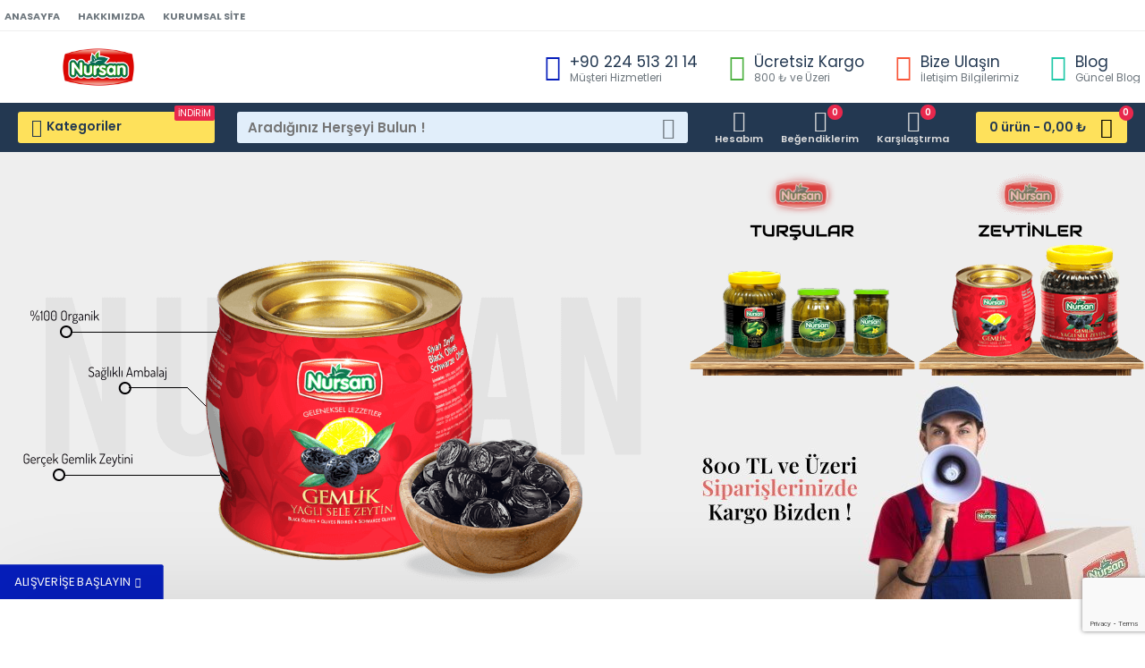

--- FILE ---
content_type: text/html; charset=utf-8
request_url: https://www.google.com/recaptcha/api2/anchor?ar=1&k=6Le9q_IfAAAAAKbcMkuL31YwHyrQbe8dSqHjoXT-&co=aHR0cHM6Ly9udXJzYW56ZXl0aW4uY29tOjQ0Mw..&hl=en&v=PoyoqOPhxBO7pBk68S4YbpHZ&size=invisible&badge=bottomright&anchor-ms=20000&execute-ms=30000&cb=2bu1if48mm9v
body_size: 48584
content:
<!DOCTYPE HTML><html dir="ltr" lang="en"><head><meta http-equiv="Content-Type" content="text/html; charset=UTF-8">
<meta http-equiv="X-UA-Compatible" content="IE=edge">
<title>reCAPTCHA</title>
<style type="text/css">
/* cyrillic-ext */
@font-face {
  font-family: 'Roboto';
  font-style: normal;
  font-weight: 400;
  font-stretch: 100%;
  src: url(//fonts.gstatic.com/s/roboto/v48/KFO7CnqEu92Fr1ME7kSn66aGLdTylUAMa3GUBHMdazTgWw.woff2) format('woff2');
  unicode-range: U+0460-052F, U+1C80-1C8A, U+20B4, U+2DE0-2DFF, U+A640-A69F, U+FE2E-FE2F;
}
/* cyrillic */
@font-face {
  font-family: 'Roboto';
  font-style: normal;
  font-weight: 400;
  font-stretch: 100%;
  src: url(//fonts.gstatic.com/s/roboto/v48/KFO7CnqEu92Fr1ME7kSn66aGLdTylUAMa3iUBHMdazTgWw.woff2) format('woff2');
  unicode-range: U+0301, U+0400-045F, U+0490-0491, U+04B0-04B1, U+2116;
}
/* greek-ext */
@font-face {
  font-family: 'Roboto';
  font-style: normal;
  font-weight: 400;
  font-stretch: 100%;
  src: url(//fonts.gstatic.com/s/roboto/v48/KFO7CnqEu92Fr1ME7kSn66aGLdTylUAMa3CUBHMdazTgWw.woff2) format('woff2');
  unicode-range: U+1F00-1FFF;
}
/* greek */
@font-face {
  font-family: 'Roboto';
  font-style: normal;
  font-weight: 400;
  font-stretch: 100%;
  src: url(//fonts.gstatic.com/s/roboto/v48/KFO7CnqEu92Fr1ME7kSn66aGLdTylUAMa3-UBHMdazTgWw.woff2) format('woff2');
  unicode-range: U+0370-0377, U+037A-037F, U+0384-038A, U+038C, U+038E-03A1, U+03A3-03FF;
}
/* math */
@font-face {
  font-family: 'Roboto';
  font-style: normal;
  font-weight: 400;
  font-stretch: 100%;
  src: url(//fonts.gstatic.com/s/roboto/v48/KFO7CnqEu92Fr1ME7kSn66aGLdTylUAMawCUBHMdazTgWw.woff2) format('woff2');
  unicode-range: U+0302-0303, U+0305, U+0307-0308, U+0310, U+0312, U+0315, U+031A, U+0326-0327, U+032C, U+032F-0330, U+0332-0333, U+0338, U+033A, U+0346, U+034D, U+0391-03A1, U+03A3-03A9, U+03B1-03C9, U+03D1, U+03D5-03D6, U+03F0-03F1, U+03F4-03F5, U+2016-2017, U+2034-2038, U+203C, U+2040, U+2043, U+2047, U+2050, U+2057, U+205F, U+2070-2071, U+2074-208E, U+2090-209C, U+20D0-20DC, U+20E1, U+20E5-20EF, U+2100-2112, U+2114-2115, U+2117-2121, U+2123-214F, U+2190, U+2192, U+2194-21AE, U+21B0-21E5, U+21F1-21F2, U+21F4-2211, U+2213-2214, U+2216-22FF, U+2308-230B, U+2310, U+2319, U+231C-2321, U+2336-237A, U+237C, U+2395, U+239B-23B7, U+23D0, U+23DC-23E1, U+2474-2475, U+25AF, U+25B3, U+25B7, U+25BD, U+25C1, U+25CA, U+25CC, U+25FB, U+266D-266F, U+27C0-27FF, U+2900-2AFF, U+2B0E-2B11, U+2B30-2B4C, U+2BFE, U+3030, U+FF5B, U+FF5D, U+1D400-1D7FF, U+1EE00-1EEFF;
}
/* symbols */
@font-face {
  font-family: 'Roboto';
  font-style: normal;
  font-weight: 400;
  font-stretch: 100%;
  src: url(//fonts.gstatic.com/s/roboto/v48/KFO7CnqEu92Fr1ME7kSn66aGLdTylUAMaxKUBHMdazTgWw.woff2) format('woff2');
  unicode-range: U+0001-000C, U+000E-001F, U+007F-009F, U+20DD-20E0, U+20E2-20E4, U+2150-218F, U+2190, U+2192, U+2194-2199, U+21AF, U+21E6-21F0, U+21F3, U+2218-2219, U+2299, U+22C4-22C6, U+2300-243F, U+2440-244A, U+2460-24FF, U+25A0-27BF, U+2800-28FF, U+2921-2922, U+2981, U+29BF, U+29EB, U+2B00-2BFF, U+4DC0-4DFF, U+FFF9-FFFB, U+10140-1018E, U+10190-1019C, U+101A0, U+101D0-101FD, U+102E0-102FB, U+10E60-10E7E, U+1D2C0-1D2D3, U+1D2E0-1D37F, U+1F000-1F0FF, U+1F100-1F1AD, U+1F1E6-1F1FF, U+1F30D-1F30F, U+1F315, U+1F31C, U+1F31E, U+1F320-1F32C, U+1F336, U+1F378, U+1F37D, U+1F382, U+1F393-1F39F, U+1F3A7-1F3A8, U+1F3AC-1F3AF, U+1F3C2, U+1F3C4-1F3C6, U+1F3CA-1F3CE, U+1F3D4-1F3E0, U+1F3ED, U+1F3F1-1F3F3, U+1F3F5-1F3F7, U+1F408, U+1F415, U+1F41F, U+1F426, U+1F43F, U+1F441-1F442, U+1F444, U+1F446-1F449, U+1F44C-1F44E, U+1F453, U+1F46A, U+1F47D, U+1F4A3, U+1F4B0, U+1F4B3, U+1F4B9, U+1F4BB, U+1F4BF, U+1F4C8-1F4CB, U+1F4D6, U+1F4DA, U+1F4DF, U+1F4E3-1F4E6, U+1F4EA-1F4ED, U+1F4F7, U+1F4F9-1F4FB, U+1F4FD-1F4FE, U+1F503, U+1F507-1F50B, U+1F50D, U+1F512-1F513, U+1F53E-1F54A, U+1F54F-1F5FA, U+1F610, U+1F650-1F67F, U+1F687, U+1F68D, U+1F691, U+1F694, U+1F698, U+1F6AD, U+1F6B2, U+1F6B9-1F6BA, U+1F6BC, U+1F6C6-1F6CF, U+1F6D3-1F6D7, U+1F6E0-1F6EA, U+1F6F0-1F6F3, U+1F6F7-1F6FC, U+1F700-1F7FF, U+1F800-1F80B, U+1F810-1F847, U+1F850-1F859, U+1F860-1F887, U+1F890-1F8AD, U+1F8B0-1F8BB, U+1F8C0-1F8C1, U+1F900-1F90B, U+1F93B, U+1F946, U+1F984, U+1F996, U+1F9E9, U+1FA00-1FA6F, U+1FA70-1FA7C, U+1FA80-1FA89, U+1FA8F-1FAC6, U+1FACE-1FADC, U+1FADF-1FAE9, U+1FAF0-1FAF8, U+1FB00-1FBFF;
}
/* vietnamese */
@font-face {
  font-family: 'Roboto';
  font-style: normal;
  font-weight: 400;
  font-stretch: 100%;
  src: url(//fonts.gstatic.com/s/roboto/v48/KFO7CnqEu92Fr1ME7kSn66aGLdTylUAMa3OUBHMdazTgWw.woff2) format('woff2');
  unicode-range: U+0102-0103, U+0110-0111, U+0128-0129, U+0168-0169, U+01A0-01A1, U+01AF-01B0, U+0300-0301, U+0303-0304, U+0308-0309, U+0323, U+0329, U+1EA0-1EF9, U+20AB;
}
/* latin-ext */
@font-face {
  font-family: 'Roboto';
  font-style: normal;
  font-weight: 400;
  font-stretch: 100%;
  src: url(//fonts.gstatic.com/s/roboto/v48/KFO7CnqEu92Fr1ME7kSn66aGLdTylUAMa3KUBHMdazTgWw.woff2) format('woff2');
  unicode-range: U+0100-02BA, U+02BD-02C5, U+02C7-02CC, U+02CE-02D7, U+02DD-02FF, U+0304, U+0308, U+0329, U+1D00-1DBF, U+1E00-1E9F, U+1EF2-1EFF, U+2020, U+20A0-20AB, U+20AD-20C0, U+2113, U+2C60-2C7F, U+A720-A7FF;
}
/* latin */
@font-face {
  font-family: 'Roboto';
  font-style: normal;
  font-weight: 400;
  font-stretch: 100%;
  src: url(//fonts.gstatic.com/s/roboto/v48/KFO7CnqEu92Fr1ME7kSn66aGLdTylUAMa3yUBHMdazQ.woff2) format('woff2');
  unicode-range: U+0000-00FF, U+0131, U+0152-0153, U+02BB-02BC, U+02C6, U+02DA, U+02DC, U+0304, U+0308, U+0329, U+2000-206F, U+20AC, U+2122, U+2191, U+2193, U+2212, U+2215, U+FEFF, U+FFFD;
}
/* cyrillic-ext */
@font-face {
  font-family: 'Roboto';
  font-style: normal;
  font-weight: 500;
  font-stretch: 100%;
  src: url(//fonts.gstatic.com/s/roboto/v48/KFO7CnqEu92Fr1ME7kSn66aGLdTylUAMa3GUBHMdazTgWw.woff2) format('woff2');
  unicode-range: U+0460-052F, U+1C80-1C8A, U+20B4, U+2DE0-2DFF, U+A640-A69F, U+FE2E-FE2F;
}
/* cyrillic */
@font-face {
  font-family: 'Roboto';
  font-style: normal;
  font-weight: 500;
  font-stretch: 100%;
  src: url(//fonts.gstatic.com/s/roboto/v48/KFO7CnqEu92Fr1ME7kSn66aGLdTylUAMa3iUBHMdazTgWw.woff2) format('woff2');
  unicode-range: U+0301, U+0400-045F, U+0490-0491, U+04B0-04B1, U+2116;
}
/* greek-ext */
@font-face {
  font-family: 'Roboto';
  font-style: normal;
  font-weight: 500;
  font-stretch: 100%;
  src: url(//fonts.gstatic.com/s/roboto/v48/KFO7CnqEu92Fr1ME7kSn66aGLdTylUAMa3CUBHMdazTgWw.woff2) format('woff2');
  unicode-range: U+1F00-1FFF;
}
/* greek */
@font-face {
  font-family: 'Roboto';
  font-style: normal;
  font-weight: 500;
  font-stretch: 100%;
  src: url(//fonts.gstatic.com/s/roboto/v48/KFO7CnqEu92Fr1ME7kSn66aGLdTylUAMa3-UBHMdazTgWw.woff2) format('woff2');
  unicode-range: U+0370-0377, U+037A-037F, U+0384-038A, U+038C, U+038E-03A1, U+03A3-03FF;
}
/* math */
@font-face {
  font-family: 'Roboto';
  font-style: normal;
  font-weight: 500;
  font-stretch: 100%;
  src: url(//fonts.gstatic.com/s/roboto/v48/KFO7CnqEu92Fr1ME7kSn66aGLdTylUAMawCUBHMdazTgWw.woff2) format('woff2');
  unicode-range: U+0302-0303, U+0305, U+0307-0308, U+0310, U+0312, U+0315, U+031A, U+0326-0327, U+032C, U+032F-0330, U+0332-0333, U+0338, U+033A, U+0346, U+034D, U+0391-03A1, U+03A3-03A9, U+03B1-03C9, U+03D1, U+03D5-03D6, U+03F0-03F1, U+03F4-03F5, U+2016-2017, U+2034-2038, U+203C, U+2040, U+2043, U+2047, U+2050, U+2057, U+205F, U+2070-2071, U+2074-208E, U+2090-209C, U+20D0-20DC, U+20E1, U+20E5-20EF, U+2100-2112, U+2114-2115, U+2117-2121, U+2123-214F, U+2190, U+2192, U+2194-21AE, U+21B0-21E5, U+21F1-21F2, U+21F4-2211, U+2213-2214, U+2216-22FF, U+2308-230B, U+2310, U+2319, U+231C-2321, U+2336-237A, U+237C, U+2395, U+239B-23B7, U+23D0, U+23DC-23E1, U+2474-2475, U+25AF, U+25B3, U+25B7, U+25BD, U+25C1, U+25CA, U+25CC, U+25FB, U+266D-266F, U+27C0-27FF, U+2900-2AFF, U+2B0E-2B11, U+2B30-2B4C, U+2BFE, U+3030, U+FF5B, U+FF5D, U+1D400-1D7FF, U+1EE00-1EEFF;
}
/* symbols */
@font-face {
  font-family: 'Roboto';
  font-style: normal;
  font-weight: 500;
  font-stretch: 100%;
  src: url(//fonts.gstatic.com/s/roboto/v48/KFO7CnqEu92Fr1ME7kSn66aGLdTylUAMaxKUBHMdazTgWw.woff2) format('woff2');
  unicode-range: U+0001-000C, U+000E-001F, U+007F-009F, U+20DD-20E0, U+20E2-20E4, U+2150-218F, U+2190, U+2192, U+2194-2199, U+21AF, U+21E6-21F0, U+21F3, U+2218-2219, U+2299, U+22C4-22C6, U+2300-243F, U+2440-244A, U+2460-24FF, U+25A0-27BF, U+2800-28FF, U+2921-2922, U+2981, U+29BF, U+29EB, U+2B00-2BFF, U+4DC0-4DFF, U+FFF9-FFFB, U+10140-1018E, U+10190-1019C, U+101A0, U+101D0-101FD, U+102E0-102FB, U+10E60-10E7E, U+1D2C0-1D2D3, U+1D2E0-1D37F, U+1F000-1F0FF, U+1F100-1F1AD, U+1F1E6-1F1FF, U+1F30D-1F30F, U+1F315, U+1F31C, U+1F31E, U+1F320-1F32C, U+1F336, U+1F378, U+1F37D, U+1F382, U+1F393-1F39F, U+1F3A7-1F3A8, U+1F3AC-1F3AF, U+1F3C2, U+1F3C4-1F3C6, U+1F3CA-1F3CE, U+1F3D4-1F3E0, U+1F3ED, U+1F3F1-1F3F3, U+1F3F5-1F3F7, U+1F408, U+1F415, U+1F41F, U+1F426, U+1F43F, U+1F441-1F442, U+1F444, U+1F446-1F449, U+1F44C-1F44E, U+1F453, U+1F46A, U+1F47D, U+1F4A3, U+1F4B0, U+1F4B3, U+1F4B9, U+1F4BB, U+1F4BF, U+1F4C8-1F4CB, U+1F4D6, U+1F4DA, U+1F4DF, U+1F4E3-1F4E6, U+1F4EA-1F4ED, U+1F4F7, U+1F4F9-1F4FB, U+1F4FD-1F4FE, U+1F503, U+1F507-1F50B, U+1F50D, U+1F512-1F513, U+1F53E-1F54A, U+1F54F-1F5FA, U+1F610, U+1F650-1F67F, U+1F687, U+1F68D, U+1F691, U+1F694, U+1F698, U+1F6AD, U+1F6B2, U+1F6B9-1F6BA, U+1F6BC, U+1F6C6-1F6CF, U+1F6D3-1F6D7, U+1F6E0-1F6EA, U+1F6F0-1F6F3, U+1F6F7-1F6FC, U+1F700-1F7FF, U+1F800-1F80B, U+1F810-1F847, U+1F850-1F859, U+1F860-1F887, U+1F890-1F8AD, U+1F8B0-1F8BB, U+1F8C0-1F8C1, U+1F900-1F90B, U+1F93B, U+1F946, U+1F984, U+1F996, U+1F9E9, U+1FA00-1FA6F, U+1FA70-1FA7C, U+1FA80-1FA89, U+1FA8F-1FAC6, U+1FACE-1FADC, U+1FADF-1FAE9, U+1FAF0-1FAF8, U+1FB00-1FBFF;
}
/* vietnamese */
@font-face {
  font-family: 'Roboto';
  font-style: normal;
  font-weight: 500;
  font-stretch: 100%;
  src: url(//fonts.gstatic.com/s/roboto/v48/KFO7CnqEu92Fr1ME7kSn66aGLdTylUAMa3OUBHMdazTgWw.woff2) format('woff2');
  unicode-range: U+0102-0103, U+0110-0111, U+0128-0129, U+0168-0169, U+01A0-01A1, U+01AF-01B0, U+0300-0301, U+0303-0304, U+0308-0309, U+0323, U+0329, U+1EA0-1EF9, U+20AB;
}
/* latin-ext */
@font-face {
  font-family: 'Roboto';
  font-style: normal;
  font-weight: 500;
  font-stretch: 100%;
  src: url(//fonts.gstatic.com/s/roboto/v48/KFO7CnqEu92Fr1ME7kSn66aGLdTylUAMa3KUBHMdazTgWw.woff2) format('woff2');
  unicode-range: U+0100-02BA, U+02BD-02C5, U+02C7-02CC, U+02CE-02D7, U+02DD-02FF, U+0304, U+0308, U+0329, U+1D00-1DBF, U+1E00-1E9F, U+1EF2-1EFF, U+2020, U+20A0-20AB, U+20AD-20C0, U+2113, U+2C60-2C7F, U+A720-A7FF;
}
/* latin */
@font-face {
  font-family: 'Roboto';
  font-style: normal;
  font-weight: 500;
  font-stretch: 100%;
  src: url(//fonts.gstatic.com/s/roboto/v48/KFO7CnqEu92Fr1ME7kSn66aGLdTylUAMa3yUBHMdazQ.woff2) format('woff2');
  unicode-range: U+0000-00FF, U+0131, U+0152-0153, U+02BB-02BC, U+02C6, U+02DA, U+02DC, U+0304, U+0308, U+0329, U+2000-206F, U+20AC, U+2122, U+2191, U+2193, U+2212, U+2215, U+FEFF, U+FFFD;
}
/* cyrillic-ext */
@font-face {
  font-family: 'Roboto';
  font-style: normal;
  font-weight: 900;
  font-stretch: 100%;
  src: url(//fonts.gstatic.com/s/roboto/v48/KFO7CnqEu92Fr1ME7kSn66aGLdTylUAMa3GUBHMdazTgWw.woff2) format('woff2');
  unicode-range: U+0460-052F, U+1C80-1C8A, U+20B4, U+2DE0-2DFF, U+A640-A69F, U+FE2E-FE2F;
}
/* cyrillic */
@font-face {
  font-family: 'Roboto';
  font-style: normal;
  font-weight: 900;
  font-stretch: 100%;
  src: url(//fonts.gstatic.com/s/roboto/v48/KFO7CnqEu92Fr1ME7kSn66aGLdTylUAMa3iUBHMdazTgWw.woff2) format('woff2');
  unicode-range: U+0301, U+0400-045F, U+0490-0491, U+04B0-04B1, U+2116;
}
/* greek-ext */
@font-face {
  font-family: 'Roboto';
  font-style: normal;
  font-weight: 900;
  font-stretch: 100%;
  src: url(//fonts.gstatic.com/s/roboto/v48/KFO7CnqEu92Fr1ME7kSn66aGLdTylUAMa3CUBHMdazTgWw.woff2) format('woff2');
  unicode-range: U+1F00-1FFF;
}
/* greek */
@font-face {
  font-family: 'Roboto';
  font-style: normal;
  font-weight: 900;
  font-stretch: 100%;
  src: url(//fonts.gstatic.com/s/roboto/v48/KFO7CnqEu92Fr1ME7kSn66aGLdTylUAMa3-UBHMdazTgWw.woff2) format('woff2');
  unicode-range: U+0370-0377, U+037A-037F, U+0384-038A, U+038C, U+038E-03A1, U+03A3-03FF;
}
/* math */
@font-face {
  font-family: 'Roboto';
  font-style: normal;
  font-weight: 900;
  font-stretch: 100%;
  src: url(//fonts.gstatic.com/s/roboto/v48/KFO7CnqEu92Fr1ME7kSn66aGLdTylUAMawCUBHMdazTgWw.woff2) format('woff2');
  unicode-range: U+0302-0303, U+0305, U+0307-0308, U+0310, U+0312, U+0315, U+031A, U+0326-0327, U+032C, U+032F-0330, U+0332-0333, U+0338, U+033A, U+0346, U+034D, U+0391-03A1, U+03A3-03A9, U+03B1-03C9, U+03D1, U+03D5-03D6, U+03F0-03F1, U+03F4-03F5, U+2016-2017, U+2034-2038, U+203C, U+2040, U+2043, U+2047, U+2050, U+2057, U+205F, U+2070-2071, U+2074-208E, U+2090-209C, U+20D0-20DC, U+20E1, U+20E5-20EF, U+2100-2112, U+2114-2115, U+2117-2121, U+2123-214F, U+2190, U+2192, U+2194-21AE, U+21B0-21E5, U+21F1-21F2, U+21F4-2211, U+2213-2214, U+2216-22FF, U+2308-230B, U+2310, U+2319, U+231C-2321, U+2336-237A, U+237C, U+2395, U+239B-23B7, U+23D0, U+23DC-23E1, U+2474-2475, U+25AF, U+25B3, U+25B7, U+25BD, U+25C1, U+25CA, U+25CC, U+25FB, U+266D-266F, U+27C0-27FF, U+2900-2AFF, U+2B0E-2B11, U+2B30-2B4C, U+2BFE, U+3030, U+FF5B, U+FF5D, U+1D400-1D7FF, U+1EE00-1EEFF;
}
/* symbols */
@font-face {
  font-family: 'Roboto';
  font-style: normal;
  font-weight: 900;
  font-stretch: 100%;
  src: url(//fonts.gstatic.com/s/roboto/v48/KFO7CnqEu92Fr1ME7kSn66aGLdTylUAMaxKUBHMdazTgWw.woff2) format('woff2');
  unicode-range: U+0001-000C, U+000E-001F, U+007F-009F, U+20DD-20E0, U+20E2-20E4, U+2150-218F, U+2190, U+2192, U+2194-2199, U+21AF, U+21E6-21F0, U+21F3, U+2218-2219, U+2299, U+22C4-22C6, U+2300-243F, U+2440-244A, U+2460-24FF, U+25A0-27BF, U+2800-28FF, U+2921-2922, U+2981, U+29BF, U+29EB, U+2B00-2BFF, U+4DC0-4DFF, U+FFF9-FFFB, U+10140-1018E, U+10190-1019C, U+101A0, U+101D0-101FD, U+102E0-102FB, U+10E60-10E7E, U+1D2C0-1D2D3, U+1D2E0-1D37F, U+1F000-1F0FF, U+1F100-1F1AD, U+1F1E6-1F1FF, U+1F30D-1F30F, U+1F315, U+1F31C, U+1F31E, U+1F320-1F32C, U+1F336, U+1F378, U+1F37D, U+1F382, U+1F393-1F39F, U+1F3A7-1F3A8, U+1F3AC-1F3AF, U+1F3C2, U+1F3C4-1F3C6, U+1F3CA-1F3CE, U+1F3D4-1F3E0, U+1F3ED, U+1F3F1-1F3F3, U+1F3F5-1F3F7, U+1F408, U+1F415, U+1F41F, U+1F426, U+1F43F, U+1F441-1F442, U+1F444, U+1F446-1F449, U+1F44C-1F44E, U+1F453, U+1F46A, U+1F47D, U+1F4A3, U+1F4B0, U+1F4B3, U+1F4B9, U+1F4BB, U+1F4BF, U+1F4C8-1F4CB, U+1F4D6, U+1F4DA, U+1F4DF, U+1F4E3-1F4E6, U+1F4EA-1F4ED, U+1F4F7, U+1F4F9-1F4FB, U+1F4FD-1F4FE, U+1F503, U+1F507-1F50B, U+1F50D, U+1F512-1F513, U+1F53E-1F54A, U+1F54F-1F5FA, U+1F610, U+1F650-1F67F, U+1F687, U+1F68D, U+1F691, U+1F694, U+1F698, U+1F6AD, U+1F6B2, U+1F6B9-1F6BA, U+1F6BC, U+1F6C6-1F6CF, U+1F6D3-1F6D7, U+1F6E0-1F6EA, U+1F6F0-1F6F3, U+1F6F7-1F6FC, U+1F700-1F7FF, U+1F800-1F80B, U+1F810-1F847, U+1F850-1F859, U+1F860-1F887, U+1F890-1F8AD, U+1F8B0-1F8BB, U+1F8C0-1F8C1, U+1F900-1F90B, U+1F93B, U+1F946, U+1F984, U+1F996, U+1F9E9, U+1FA00-1FA6F, U+1FA70-1FA7C, U+1FA80-1FA89, U+1FA8F-1FAC6, U+1FACE-1FADC, U+1FADF-1FAE9, U+1FAF0-1FAF8, U+1FB00-1FBFF;
}
/* vietnamese */
@font-face {
  font-family: 'Roboto';
  font-style: normal;
  font-weight: 900;
  font-stretch: 100%;
  src: url(//fonts.gstatic.com/s/roboto/v48/KFO7CnqEu92Fr1ME7kSn66aGLdTylUAMa3OUBHMdazTgWw.woff2) format('woff2');
  unicode-range: U+0102-0103, U+0110-0111, U+0128-0129, U+0168-0169, U+01A0-01A1, U+01AF-01B0, U+0300-0301, U+0303-0304, U+0308-0309, U+0323, U+0329, U+1EA0-1EF9, U+20AB;
}
/* latin-ext */
@font-face {
  font-family: 'Roboto';
  font-style: normal;
  font-weight: 900;
  font-stretch: 100%;
  src: url(//fonts.gstatic.com/s/roboto/v48/KFO7CnqEu92Fr1ME7kSn66aGLdTylUAMa3KUBHMdazTgWw.woff2) format('woff2');
  unicode-range: U+0100-02BA, U+02BD-02C5, U+02C7-02CC, U+02CE-02D7, U+02DD-02FF, U+0304, U+0308, U+0329, U+1D00-1DBF, U+1E00-1E9F, U+1EF2-1EFF, U+2020, U+20A0-20AB, U+20AD-20C0, U+2113, U+2C60-2C7F, U+A720-A7FF;
}
/* latin */
@font-face {
  font-family: 'Roboto';
  font-style: normal;
  font-weight: 900;
  font-stretch: 100%;
  src: url(//fonts.gstatic.com/s/roboto/v48/KFO7CnqEu92Fr1ME7kSn66aGLdTylUAMa3yUBHMdazQ.woff2) format('woff2');
  unicode-range: U+0000-00FF, U+0131, U+0152-0153, U+02BB-02BC, U+02C6, U+02DA, U+02DC, U+0304, U+0308, U+0329, U+2000-206F, U+20AC, U+2122, U+2191, U+2193, U+2212, U+2215, U+FEFF, U+FFFD;
}

</style>
<link rel="stylesheet" type="text/css" href="https://www.gstatic.com/recaptcha/releases/PoyoqOPhxBO7pBk68S4YbpHZ/styles__ltr.css">
<script nonce="LhZ2iUmaj5Ne2zYjrXorsw" type="text/javascript">window['__recaptcha_api'] = 'https://www.google.com/recaptcha/api2/';</script>
<script type="text/javascript" src="https://www.gstatic.com/recaptcha/releases/PoyoqOPhxBO7pBk68S4YbpHZ/recaptcha__en.js" nonce="LhZ2iUmaj5Ne2zYjrXorsw">
      
    </script></head>
<body><div id="rc-anchor-alert" class="rc-anchor-alert"></div>
<input type="hidden" id="recaptcha-token" value="[base64]">
<script type="text/javascript" nonce="LhZ2iUmaj5Ne2zYjrXorsw">
      recaptcha.anchor.Main.init("[\x22ainput\x22,[\x22bgdata\x22,\x22\x22,\[base64]/[base64]/[base64]/[base64]/cjw8ejpyPj4+eil9Y2F0Y2gobCl7dGhyb3cgbDt9fSxIPWZ1bmN0aW9uKHcsdCx6KXtpZih3PT0xOTR8fHc9PTIwOCl0LnZbd10/dC52W3ddLmNvbmNhdCh6KTp0LnZbd109b2Yoeix0KTtlbHNle2lmKHQuYkImJnchPTMxNylyZXR1cm47dz09NjZ8fHc9PTEyMnx8dz09NDcwfHx3PT00NHx8dz09NDE2fHx3PT0zOTd8fHc9PTQyMXx8dz09Njh8fHc9PTcwfHx3PT0xODQ/[base64]/[base64]/[base64]/bmV3IGRbVl0oSlswXSk6cD09Mj9uZXcgZFtWXShKWzBdLEpbMV0pOnA9PTM/bmV3IGRbVl0oSlswXSxKWzFdLEpbMl0pOnA9PTQ/[base64]/[base64]/[base64]/[base64]\x22,\[base64]\x22,\x22bVtVw74Rwow6wr7DlMKOw7fDlX9Gw7EKw6jDlh07d8OVwpx/fsKfIkbCgiDDsEo0asKfTVzCsRJkJsK3OsKNw7PCuwTDqFoXwqEEwp97w7Nkw6DDnMO1w6/DosKFfBfDoTA2U1ZBFxIKwqpfwokRwpdGw5tHBB7CtibCn8K0wosjw4liw4fCrlQAw4bCjwnDm8Kaw6PChErDqR7CgsOdFQ5tM8OHw59TwqjCtcOAwrstwrZdw4sxSMOJwo/Dq8KAHEDCkMOnwpMlw5rDmRYGw6rDn8KKMkQzZgPCsDN+YMOFW0fDhsKQwqzCky/Cm8OYw7HCl8KowpIZVMKUZ8KhO8OZwqrDnHh2wpRpwp/Ct2kFOMKaZ8KsVijCsGEjJsKVwoLDrMOrHhI8PU3Cp3/CvnbCoXQkO8O2RsOlV1rCkmTDqQHDt2HDmMObZcOCwqLCn8OXwrV4MjzDj8OSLMOPwpHCs8K7EsK/RSVHeEDDgcOJD8O/IFYyw7xxw4vDtTo/w5vDlsK+wpcuw5ogZ0QpDjhgwpphwprCr2U7Z8Kjw6rCrRcJPArDpzxPAMKDfcOJfx7DocOGwpAYO8KVLhFnw7Ezw7bDncOKBRrDkVfDjcKAG3gAw5nCj8Kfw5vCssOgwqXCv0cGwq/CixPCu8OXFEtJXSkowpzCicOkw7jChcKCw4E9Sx5zbH8WwpPCsWHDtlrCrcOEw4vDlsKSZWjDklXCssOUw4rDtcKewoEqKz/ClhosCiDCv8O5CHvCk2/CgcOBwr3CmkkjeTp4w77DoUTCmAhHOX9mw5TDgxd/[base64]/CgwXCr8KXE8O2UVnDscOuVsKUKMOOw656wo/CgMO+cwgoSsOUdxE4w51+w4RdWTYNXsOWUxNSWMKTNyvDum7Cg8KVw553w73CosKFw4PCmsKBQm4jwpZGd8KnMxfDhsKLwoNwYwtpwofCpjPDlRIUIcO4wplPwq1sQMK/TMOZwovDh0cLXTleb3zDh1DCl3bCgcONwonDg8KKFcK9O01EworDljomPcKWw7bChm8qNUvCmw5swq1XIsKrCgjDpcOoA8KAeSV0YCcGMsOgIzPCncOQw7k/H0ESwoDCqmxEwqbDpMOkS2I/Ryd9w7JEwqnCkcOpw6fCphLDnsOqM8OMw47CvTLDlV3DgiNvQsOdaiLDv8KgYcO9woB/wqvChhTCm8O1w4dgwr59wpbCt1RMGsKXNEsIwoxLw5cEwq/[base64]/CGvDuRPDtMKAX8K8w7fCn8O7TkvCjsKqRxXDmsOCKXAGWMOra8Ojw7nDqjTDn8Kxw6nCp8OjwpbDrCVaKg9/[base64]/Cv8Kiw7kTwr8Hw5XDpSB1wq/[base64]/w6rCv1AiOsOWDcOpw4vCu0PCnEccwrEZZMOBMDZRwp5wOVjDvMKUw6JCwrxiUVbDn3MOXMKpw4NOE8OxDGDCisK5wp/DoCzDtcOSwrl5w51WcsOMR8KrwpvDm8KdajjCgsO+w7LCpcOnHh3CgX/DkgBZwrMfwq/CmcO+cVDDtT3Cq8K3FCrCmsKMwplZLsOnw40hw4McIRU+d8K9JWLDoMOCw6JMw7LCl8KIw5QrGC3DtXjClzlbw5A/wqo+NDkrw5kOajPDkS0fw6XDmsKbZBdOw5E+w4gswrnDsR/Cnj7CtsOIw7XChMKhKxdCMcKwwrfDpQXDuC8oHsOcAcKxw7oKHcK5wrHCusKIwoPDmsOIOyZYRj3DhWDCs8ONwqjCkSA+w7vCpMOmLF7ChsKZe8O3KMOfwrnDiwHCpiQnRHvCq3QWwr7DgQlLVMK+S8KhR3/Dg2PDkmsYaMOxH8OFwo/CkDsew5bDtcKSw59dHi/DlmZkPT3DjRU0wrzDpVXChkPCnBUJwo4UwpfDo3hAB1kBeMKtOzAATMOqwoIjwqU/w68jw4MGYDjDqTFVHcOiXMKOw4/CsMOlwobCm008c8OewqQsWsO3IEN/fnw/w4Mwwpd8wonDuMKEFMO7w6HDucOSQxMXA0jDjMOgwok0w5V2wr7Dhx/[base64]/Cm8Oxw5N7woZbwowcHhXDljnDuRIvw4LCmsKTOsOJDmIYwp0Owr3ChMK2wo/DgMKAw4jCmcKtw55qw5tiWiUywpxyaMOKwpXCrQ9hExUNdcKYwpfDicOHFljDt1/CtzpgHcORw6LDksKewrLCmWoewr3CgsOOX8OSwrQ2EA/Co8OncwECw73Dsk3DsD9Zw5hYB05Id2zDhUXCq8KdGxfDvsKvwpECR8OrwqbDv8OAwo3DncKMwrXCoTHCgmXDj8K7eUfCi8KYWgHCpMKKw73Cok7CmsK8Ah7DrsOLasKawpHClwnDjFsEw5MNcELDmMOtTsKrX8O8AsKibsKpw5wMVXnDtA/CnMKlM8Ksw5rDrQvCjFMow5jCqcOyw4bDtMK5Bi3DmMOIw4UuXR3CqcK/e0lAZCzDqMKNXEgIRsKEe8KUYcKMwr/[base64]/Dv8OPDsObw4YwwoVTJ8Onw6zCjcKvw7TDn8KZwoXCkRU2w4/CrHlXVQ3Drj/DvyYtwprDlsOVXcOZwpPDsMK9w6w0ZE7Clz3Cv8KpwqPCuhAYwpsHecOvw5vDocKiw43CrMOUK8KGF8Onw4fDpsOZwpLCnCLCtBklw6DCmA/CilFvw57DujIDwpXClGEuw4PCsCTDn3nDlsKjBMOsSsKya8K5w6c9wrHDo23CmsO1w5QIw64EE00lwpdYDFlow7k0wrIQw7Mvw77ClcOnc8O6wrDDn8KYAMONCX5yGcKmJUXDt0fDpB/CrMKMRsOJNsOmwps7wrTCt3DCr8OwwqPCg8OrT2xVwpskworDm8Khw6cHG2smVcKvfw/[base64]/[base64]/CvmRDesK1MVQzW8KKP03DgmvDgEdmw4Bfw63DkMOlwqxKw6LDpR8xACVLwqnCp8O+w5TCrm7DiQHDtsKzwrF7w4jDhwR1woPDvwrCt8KswoHDikotwrITw5FBw7fDgmfDvELDgXvDicOUDj/DhMO8wrDDqX90wpkMP8KBwqp9GcK2YcOVw6bCvsOsEi7DrcKHw5xNw6xow5XCjDN1WHjDtsOUw4TClgpwUsOMwo7ClcKmZi3CocOmw71QccOTw5kUBMKWw7ctfMKRCBrCpMKQP8OfZXrDiklKwqMjb2nCu8K/w5LDiMO+wqnCtsOJaGxswonDq8Kww4AXaGrChcOxThPCn8O6a2XDscOnw7ctT8OoacKvwrcvQHDDiMOtw6rDuCjCp8KHw5TCv1DDvsK7wrEUeH9BA3wowojCscOHZS7DnCEgUcKow5t/w7kMw5d6G2XCs8KJAGbCnsKkH8OJwrXDnxl/[base64]/Ci8KdwpvCrw5hwq3DhMKmG8OXW8OSwpjCu3FqwqPDuQvDqsOiwr3Ci8O0AsKyYTcRw77DgH1gwoYOwo8SNXZeU3zDj8Oww7ROSS9Gw6HCpVHDrT7Dlw0ZPlYaLAIMw4pAw5XCrsO1wrnCqcOoY8OzwoJGwr8NwpJCwrXDqsKew4/CocK3K8OKJmElDExMUMKCw6cbw7wrwoY/wr/[base64]/DcKEW8KxeTHDlsKxwrEpMnfCh8OiMXXDqWnDg0DCpyw3UD7Crk7DoUZTAmJkTcKGQMOGw4lQE23CoBlgGcK9NBIFwr0Fw4rCqsK/fcK+wpfDscKKw4NawrtcFcKldFLDv8O8EsOgwoHDpErCksOjwpcvWsOMFS3CvMOZLn5eLsOdw6PCnSDCnsOLR0MhwpfDh03CtcOJwpLDqsO0ZwDDv8KswrrCpGbCukQhw4HDsMKvwqJmw5MawrnCr8KDwqPDr3vDkcKLwqHDuyh/[base64]/CpcOUw4DDlsO9X8Oww5/[base64]/CqVzCj1sVdsOpwrrClR4cWkZfwoDCt8OcwqwNw6c6wrnCuhA4woDDjcObwqIUQ2TClcKTI08tLn/DvcODw7Ycw7VXL8KhfV3CqVUWQ8K/w7zDu0VRY0AGw4rClwpewqkcwoLCkUTDsXdDO8KselvCqsKrwpItQjHDuyXCjTRLw67CucONKsOSwp9ywrnCocKCSCk2O8OgwrXCrcKrNMKIbzjDpxYiVcKDwpzCiWdvwq0qwqEGBFbDp8OnSk/DpV59KcOuw4McN3zCtFfCmsKJw7LDoCjCncK3w65jwqTDoShhGXINGG1Tw4cxw4fCrx7CiS7DuU54w51JBE0iMzbDi8OUBcKvw4IQEVtkPE3DjsO/[base64]/[base64]/DtcO4wrjDqkwGRRQ9wpbDgnlIccODCmZEesKnLwggRg7CicOKwoQ0GVjDgFPDnXfCmMORQMOjw74eV8OFw6bCp2LCiAPCmB7Dh8KPEGMRwpMjwq7CkUfDsxVbw4ALBA85YcKQIMOHw4jClcOOUXvCicKdU8OdwqoIaMKvw5gxw6TCggUCGMK/XhYdQsOuwpJ0wozCvSfCiXEQKXnCjMKMwpwYwqDCuVrCl8Kzw6R1w6NaAA7CogREw5HCssKbMsKqw6dHw6R6VsOaQV8Ew4vCuQDDkcOUw74MCVkNZRjCikbCmHEiwqvDkkDCqcOWfgTCjMKMS0zCt8KsN19xw4/[base64]/[base64]/[base64]/wo/DtW3CnHtZV0EPf8K4HMK6XcOdd8KSwo84w4VWwrwqS8OFw4F/K8OHakt/R8OjwrIYw63ClyMKUy1mwpBsw7PCjBlNwpPDncO/[base64]/CqcKawrQ/d00ZHQUSw7M4S8OXLkVlTXwzF8KOIMK5wrFCMgXDoDcrw5Mbw49Uw4/DlzfCj8K6XkFhWsK0CXtYNVTCoFpsN8ONw7UFS8KJR1jCoQorEC/[base64]/XcKow6V8wqotw61sTH/[base64]/[base64]/Cnj/CgSPCmQUqwp/CtTvDrkMbw7d8w7HDgzPClsKQWcK1woXDq8OGw6Q/FB9Twq5aHcKYw6nCu2vCj8OXw7QwwqPDncKtw4HCmA98wqPDsDJZEcOfDAZfwpHClMOQwrTDq2p4QcO5eMKKw6FQDcOYFnAfwoMtZ8OZw5ELw50aw6zCmUEgw5bDusKnw4vDgcOrKE8NP8OvBx/DlW3DgB4awrTCpMKwwpHDpSfDusKNJgHDncKiwqXCqMKoVwvChHzCr3MbwoLDr8KufcKPe8KYwpxZwojDk8O+w7w1w7zCo8Kkw6HCnDLCoGd/ZMOKwq42DkvCiMKgw6nChsObwqzCn1/[base64]/w5fDvknCvMK/UT0lwpvDvgrCvXvDnivDrsKhwqd2wpLCvcOhw75naGcQNMO9ZhQSwpTCp1JEdyNhQMKwWMOww4/DuywpwrzDkDlMw5/DtcOFwq1gwqzCkUrCi2/Cl8KwacKkKMOMw5ILwpxowqfCpsOxZVBDXBHCrMObw7Fyw5PCsgIRw6NRBsKewpjDpcOXGcKnworDqsKmw4Eww6x0fn9RwoEHDTLCi07Dv8K5DRfCpFbDo1lue8Ouw6rDlDENwpPCsMKZIV1Tw4TDtMOcU8KSKGvDuwvCjh4gwqJ/[base64]/ChsOYWsKHw5zCrXlJwqNiw71ZwovDrcK9w6d2b1HDrBzDtgTCh8KgXMKfwqE2w67CuMOMPBXDskHDnG7DjgHCsMOZAcOnXsOiLA/DvcKew4zDg8O5AMKkwr/DncONUcK1MsK7IMOqw6tYS8KENsO/w7PCjMKXwpUYwpNpwplQw4Mzw7rDp8KXw7bCrMOJSwkxZwVQfxVUwoIIw7nDlsOuw4bChl/CgcOYQA4TwrtlLUslw6oUYhDDuC/CgSIvwrRUw4UEwoVaw6YGwqzDs1VnNcOdwrHDrWVLwq3Cg3bDk8K7V8KCw7nDtMODwqXDvMONw4zDgjbClwtew6jCpxBGNcOfwpw/wqLCklXCs8K2RMKiwrfDpsKlJcK1wpRwSifCmMO2TD4AYw58AXMtAVLDtcKcQ1MFwrlJwp8gFiJIw4DDlMO8T3dWbcKsCkcHUXAIc8OURcOQFMKqHcK5w78nw5pIwrkxw747w7xgST4KAV5Wwrk4fDHCssK7wrB/wonCi2vDqDXDtcOWw7fCpBTCsMOuQMK+wq0nwrfCtFYSNRUYFcK2aQAuNsO0MMK/eyDCnRTDp8KFag9AwqJNw7JRwpTDrsOkbSMya8KOw5vCmw/[base64]/U8KcWWdJwp1Id3Ahw4TDjsOMw5TCngEXwqAsASYywrkiwp/Cthd4wr5kDcKIwrjCo8Omw4A7w5pqM8KBwoLDqsKkJ8OVw53DvGPDqkrCg8OYwrfDqgx2GxNawp3DvhvDtcKGIxzCtGJvw53DpBrCgB8Sw5Z9w4DDmcK6wr5AwoLDqi3CuMO/w6ceKBMXwpUGL8OVw5jDmWDChGXCpgHCrcOCw4omwrrDoMKew6zClhk3OcOHwo/CkcO2wpoCNG7DlsODwocWd8Kkw6/Cq8OJw4fDj8O1w4DDhzfDlcKQwrFmw6xCw5sqA8O/[base64]/Dt2zDt3o9UMOMw7HDl8O2wqDCqhA4X8OrPCxGw6hEw4fCiD3Dr8KKw4trw4TDicOuWMKiPMKKc8KQa8OFwo0MesOjFEg/YcKew6rCrsOhwr3Dv8K8w4bCosO8NkciCEHCkMOtMUNPUjYMRhFyw7PCrsKHMQzCrsOdHXnCmQhWwp9HwqvCpcKQw5FjLcOFwpUOWhTCt8OWwpdRO0bDoHpsw4TCtsOyw7LDpzLDlmPDosKKwpYbw4k2YgIow4/[base64]/DqMKTdMKZeDIaScOuUMKvwqjDjMO9w6bDnMKyaknClMOOecONwr7DkMOsVW/DskoGw5DDhsKVYQHCkcOnwpzCgS7Cu8OeK8KrDsOQf8OHw5rCp8O5ecOSwopDwo1ffsOWwrlwwr8xPGVOw6dvw6vDl8OWwq1zw5zCrcOBwoBAw57DpXPDscOfwpTCs1cXZcK9wqbDiFBjw7t9csOxw4QPB8KoHit5wqsbasOoCx0Jw6ZJw5Btwqx/[base64]/UhYZw7rClMOFFMOQcR83w5JkYcKew6tYJBZkw5/Dt8O9w4IUEWnCnsOAOMORwoPCu8Kqw4rDnBnCisKgHwLDmk/[base64]/w5DClgLCmyvDhsKYIhNKwpk1G3FfSsK8woAtEwzCtcOgwqc6w6DDt8KtBBEswpBPwoXDpcOWWg9AMsKrD0xuw6JIw63DuksJQ8K5w7gqfndTN196EH0Vw4M5a8OyC8OUZnLCqMOSUy/[base64]/Cp8OJw5HCtVh0wrBnworDuMOGX8K/wovCqwoewqNdDFbDrxjDrAQfw7MiLB7DrBoVwqsVw5xTA8OeXX9Mw4oIZ8OuMRodw7Uuw4nCskIzw7pQwqF3w4PDgG5iLAM3GcKAYcOTF8K9J0M1ccOfwrXCj8Odw5AbFcKaJMOOw5XDiMOKd8OGw7fDnCJIAcKoCmEqQ8O0wpF0OC/Dj8KqwopCVFNOwqlINcOfwoseWMO3wqnDul4sYVIDw40hw40dGXZsfcOfe8K+fhDDmcOXw5LChm5uKsKDfl0SwpjDpMKwaMKgfsOYwqZ7wrbCqD0VwrQ1WEvDrCUiw50qEUrCiMOkTBIhYUTDn8K/UGTCoCXDoVpQWgJewo3DkE/DoWp5woPDmTs2wr8Owp8nHsOyw75/DFDDicKiw60uLwRuEMORwrzCqX4LDBPDrDzCkMObwolzw7bDhQ/Dq8OGBMORwrnCksK6w7dCw6sDw6XDqMOPwr1QwoZqwrDCicO/PsOiRMK2TVVPIsOdw4LCvcOyacOtw6fCqlPDhsOTYgPDgcOSJRRSwp5VXsOZSsKAI8O5NMK7wrrDsQZtwrVjwqI5wqsgw5TCoMKMwpHDiWTDvVPDu0xAS8OHasO/wqltw4PDiRXDocOsY8OLw5oobzN+w6AswqkdQMKFw60QHisaw7rClFA9R8Ogd1HCmzQrwq1+WnTDhsONc8O7w6LCkUZNw47Dr8K8Ug7Dj3xcw6cSMMK1d8O/[base64]/Do8KvXUB+RVYtw7/[base64]/CsE7ClXx7wr5vw4QfJnvDoMO3w4XDgcKwcsOmKDzCi8OFZjQyw6wBQhbDpw/Ch1EAHMO+YX/DrFjCnsKRwp3CgsOHeGYlw67DqsKjwoAMwr4zw63DiS/CuMK4w6lDw6BLw5RHwrBbP8KzK2rDucOZwqzDvsOOMcKCw7rDqXAMdsK5cHHDuXltV8KYFsO4w7hcWFZ+wqEMwqnCu8OMQXnDk8K8OMOAIMKbw7jCj3ZJYcKZwp9ANFfChBfCoj7Ds8K4wpl6JX3CtMKGwp/DtjptYMOSw5HDtsK0SCnDqcOXwrM3MHBnw7k4w6/Dh8KUEcO4w5bCg8KHw44Fw65nwp0Pw6zDqcKiV8KgQnrCm8KLYkoLC1zChjdBXS/ChMKcaMOEw7ktw4p1w5NDw5LCq8KVw71nw7HCpsKiw79nw6rDqcOvwoU7GcOyFsOlZcOnNHpqJTXCkcOVAcKRw6XDhMKNw43CgGAUwo3CmU4nNl3DqVLDm1TDpsO0WgvCuMKjFhNAw4/[base64]/[base64]/DvsKow7Q6w47CkSRFIz3CkMOLw6d3UsKnw4nDusKMw73CmRI6wo9oXCN/TGwXw611wplKwo5ZPcKtS8Onw6TCv2dGIcOPw5rDssOmAHN8w6/[base64]/CqcKlw7/CisKnwoB9ES/CscKdw5HDo0FaJMKVw7DCvA9ewqFcHFYwwq4eJlfDn0A1w6gmclRxwq3Dhl0vwpRmC8OgcSHCvl/Cg8KDwqLDkMKBfsOowrZgwrzCvMOJwo54N8KtwrHCiMKLO8K7ewfCjsO5Dx7ChVdYNMKRwrvCtsOZRcKtQcKdw5TCrR3DuRjDhgHCugzCs8OaLTo4w4t2w6fDj8K8K3nDiX7Ci3sfw6fCr8OPNcKYwp5FwqN8woLDhMOVV8OyDnTCksKcw6DDgg/CoXfDuMKtw4p1LcOMU1UMRMKvaMKoN8Klb08rGMKRwoIvT2HClsKBHsOsw688w6whU1Ekwp1ewpTDk8OgbsKLwplJw4fDvcKhwq3DpUY/BsKtwqjDuUjDo8Osw7EqwqhJwrzCksOTw5TCszh3w69nwrtqw4TCugXDjH1EX1ZbDcKqwp8iacObw5/Dr0nDrsOCw7NpY8OQWWvDpsKnAT5sdwEpwpVLwppcZnvDg8OoXmvDhMOdNkQ+w45dJcOqwrnCuzbDnAjCp3TDs8OFwp7Cv8O+ZsKmYlvCqV4Rw41hQMOdw4Vsw6cRVMKfDADCqcOMesOcw4TCucKCe1IIEcKlwoHDqFZfwrfCoUDCgcOxHMOcNQzDmx3DoA/CqsOECiPDrSgbwot+RWpnPsOWw49nGcOgw5HCgWzCl1HDmcKrw4bDjjtrw47DjAxhacOUwrPDt2/ChQhZw7XCvG4GwqDCmcKxQ8ONY8Klw4fClARccybDiH1cwp0tJF7ClzYrw7DCrcKAczg7woAbw68kwrofw7AYAsO7dsOswq9Qwo0MR2jDvFsOE8O4wozCnitPwpQcw7HDj8OyLcO5EcKwJmgIwpYUwqXCnMKoXMKHOE1besOXWBnDn0/Dqn3CscOzaMKBw69yNsOawozDsk00wrjDsMOxUMKLwrjCgCbDgnZYwqYFw7wxwr5lwqwYw6RxSMOqT8KOw6PDicOLC8KHHiXDrCc3WsOtwpXDlsOdw6J0bcOuG8OYw6zDhMKcdnV1w6zCiAfDmsOYf8OYwqXCoUnCk25FOsOGA30MJsOUw5oQw5odwo3CqcOgOyl/w67CmSjDv8KdLjdkw6DCnT3CiMOFwrvDtUHCtAszEBPDuSQ0UMK2wqDCj03DkMOvGgDClhBDKWBOVsOkYmvCtMOnwrIxwoY6w4hqCsKcwpfDgsOCwoPDqmDCqEtiIsKXHMOnHWTCl8O3ZSUPSMO1X39/QDXDoMO/wprDg1DCjcKhw4ILw5QYwpEswqYWVFrCqsOMJ8K8P8OSBcOqbsKiwr5kw6JccjEhQEkqw7TCnEHDtEh2wovCisKnQg0GIQjDk8KZMyh7PcKfAyHCj8KhNhkRwpZrwqrCk8OmdkXCiRjClcKSwqbCrMO6IS/Ct1XDr2nCtMOSMmfDuRQvIRDCtRISw6jDpsOoACXDqyU/w4bCjsKcwrPChsK7ZllzVRIwJcKZwqd3OcO2Qn9/w59/wpnCiDHDkMOxw44FRz9Uwo5mw6lDw4TDoS3CnMO1w4s/wrEJw57DmX9eIjXDgCbCv2xKNxM+dMKpwrpvcsO/wpDCqMKeFMOQwqTCjcOKNxZoEjHDg8OSw68dRC7DvkduLSwcOMOpDSLCvsKaw5EEZBtFbQHDjMKIIsKgFsKjwrDDksOOAGXDvUzDnBgJw4fCksOAYUnCuytCTX/DmTIzwrZ5CMOZK2TDtxfDmcK4bEgPTHLCpA4hw4A/[base64]/[base64]/[base64]/DqsKfG8Oaw7PCpgvDjBsfXXnDh8OwMBNpworCqCXCosKvwpQpaTrDnMK2EEvCtMO3MnMgVcKVKcOgwqpiG0jDjMOSw7rDuCTCjMO7ZMOCSMKKY8OaYHZ+VcKBwofCrGY1wr5LJl7CrknDgQ7Co8KpPCwPwp7Du8OKwq/DvcOEwpEdw68sw4dawqd2wqRCw5rDi8KTw4E5wrptN3XDi8Knwr8awp0dw7pGYMOXOMKjw6vDi8O1wrQYK3rDqcOsw7HCpmXDs8Klwr/ChMOvwrcDScKKYcKpaMOfcsO2wrYvTMKJbEFww6XDhxsRw6xHw7PDuTfDoMOyZcO6NjjDpMKBw7XDlytwwrF9Hh04w4EQUcOjHsOqw7kxfTZ/wph2OgHCvEZbbsOec00bWMKEw6HDty5KZMKgdMKHYMOVdRvDqVDChMOCwqDCqMOpwrfDucO4FMKJwrw/[base64]/DrcKeJEFGwpBEWMOFbsKWeArDgSAZw5p2w5bDgcOjIsOqakQ3w5XCiTpLw6fDvsKnwrfCvFY7Qz3CpcKGw7NKJVxZOcK1NABAw7l3w4YJZ0nDuMOfDMOmwrtVw6MHwoo7w5IXwoopw5XClW/[base64]/CrcKzVsO6QcKuw5HCo33DoMKfwqgMR8OREsKTX8Oew6vCicKNDcOKRw7DvDYEw51ewqfDqcO6O8OGM8OjPMKLDnEfXQLCuQHCnMKtBipjwrMuw5jDrlJ9Ny/CvxtyfsOlBMOTw6zDjsO3wrvCuwzCj1TDlHxxw5jDtiLCoMOqwojDjwTDs8KiwqBYw7l5w4I5w7UoHTbCrQXDlUA6w7nCpwVGCcOow6QiwpxJGMKEw67CsMO1O8KtwprDkz/CtwLCpQbDm8KBKx9kwolzXDguwrXDvjAxKAvCgcKnKsKVf23DrMObDcORf8Kia3HDojXDpsOTSlcOTsOAdsKTwpnDmmPDp3cDw6zClMOoc8Omw5XCglrDmcOUw5TDg8KaBsOSw7HDpQZlwrdrMcKHw5nDgkFASF/DpT1sw5/CjsKgfMOBw7TDs8KgGMKmw5RhUcK/[base64]/Cj8OANB7DrcOyXMK0wqd4QsKxw4pLFx/DrmvDsnLDlhp0wrJlwqUcXsKow6FPwpBfcxxWw7PDtCzDgkc6w49nfDHCqsKRdg8+wrIsC8OxQsO4w5/DscK4UXhIwp83wrI+U8Ovw7YRf8KXw4l7e8KBwp9pV8OOwqQLLcK3TcO3BcKgUcO9X8O1Mi/CgMOvw5FPwrXCpx/[base64]/DuTjCocOpGQXCjsKtw4DDnFXCp8OhwrDDoQ8Sw6zCjcO+MTVJwpAQw6s4LRHDgFx1e8O1w6Z/[base64]/DrCRmw7cYdX5+b8O6w45uw6BhwqoFJ3h5w5kcwqJaVGw6JcO6w4nDgz1ww6EdREgvbHTDpMKyw5BTIcO3bcOsa8O1PMK/wonCp241w7HCvcKtLMOZw41wEMOhewRTAmNRwr8uwpJ5IsOpC2vDth4lBcO/wq3DucOTw79lKxrDhcOsUUcQGcK6wrTCocO0w4fDu8OHwobDgcO5wqbCk3Y0MsKswpcLJioPw73CkxjDp8KJworDmcOtF8KXwrvCqsKlw5zCoxw4w54ybcO0w7Rzwo5swoXDucOZRBbCh1zCkXdOwrQkTMOXwrfDhsOjX8Khw43DjcKFwq9lTQnDksK0wr3CjsO/WUDDjnl7wqLDmg0DwojCgFvCvARqegVQQMO8FXVGRGnDjWHCt8O4woDCrcO6GlXCiWnClQ8adwDCjMO0w5lYw5NTwp5VwrIwSDfChDzDvsO/V8KXCcKPcAYLwrLCjFVQw7rChHTCmMODb8O6TSfCicODwp7DkMKPw5kpw4/Cn8KSwoLCtml4wrF3N3LDhsKWw4rDrcK/dQhaJiAewpcGYMKSwpRdIcOOw6jDjsO9wrnDgMO0w7Bhw4vDksOiw49+wq0HwqbCtywdf8KtQWduwrrDjsOiwqp/w65Lw6fDvxAFR8K/NMOtME4OAnQkPC1ibQfCh0DDnTfCqcKWw70BwpTDicOzdHITNw9OwohvAMOAwrXCrsOYwrB5YcKow7k1KMOSw5gTKcO6PGnDm8OxSSLCqMOTF0BgOcOow70uWhxrM1bCgMOoZmAbNSDCsUwrw7vCiRNMwovCpznDmSp8w4PCicK/VkPCmsO2RsOAw7Q2TcOWwr08w6IewoDDgsO3wrkzaiDDj8OdTlcUwpTDtCdJO8KJMirDgR8bbRXDn8OdakbCisOGw4FOwp/ClsKCKsOTayLDh8KSD3NuCAMfXsOqJ14Pw7ZcWMKPw5vDl1h6NEHCsAnCgxspUsKMwo1SZmw9cB7Ch8KVw70LbsKOXsO6aThCw4lwwpHCgijCvMK0w7vDmsK/w7HDhixbwprCkkgowqHDmcKxBsKgw4DCoMKSUmfDgcKmasKWBMKCwo9/BsOKRkvDs8OCJWLDmsOYwo3Dv8OZEcKIw4XDlF7ChcOFWMKAwoosH33DlMOONcOTwq97wok4w7Q5CMKVdURewq9ewrIuAcKnw5nDp1IheMOYSAJXwoPDo8Oqwp4Dw4AXw4c1w7TDicKaVcOyOMOzwq5nwqjCjWPClsO+PXp/bMOBEcKYdnpWEUHCucODQMKIw6IuH8Kwwph6wrxswr02OcKQwqXCtMOSwqcDIMOWX8OzYUrDgMKiwpLDmsKBwr/[base64]/[base64]/w47Dr8K1wo9yw4s7WMORwrM5wrzClmccHsORw47CrCBgwpfCtsOYFg9Hw6B+wp3CucKVw4giOcKPw6k+woLDnMKNOsKOQMOZw6g/OAfCjcOSw5lDMzXDnDbCjXgdwpnCiVQ+wp7ChMOiNMKFBiYewp/[base64]/DkiXDoirDhSzCiMOISG7Dn8Obw4RzS3TDnXXCoV3DkjvDrz0CwrjCksOvIxoywog7w7PDrcOHwooRIcKIfcKjw5o5wq92UsK6w4rCnMOWwoFAKMO1YzzCgh3DtcOBY0jCmh1vIcOvw5wEw77Cg8OUIinDtn4uGMKxdcKxLyhhw6YxG8KPIsOsUsO/[base64]/[base64]/wr4hLMOqa2XCmRp5woI2w6hoG8KFJgRYGgbCmMKETBx/[base64]/[base64]/[base64]/wqHDm8OIbSzDsVVsw4rCk8OOwojCtcKHZyHDmQPDmsO+wrxCdSvClcKtw5bCj8KpWsK8w5QgDyLConNXUU/Dh8OAMhvDoF/Dog9ZwrVqazjCtAgOw5vDqxEBwqrCmMOzw5HCiw7DmMK5w4hDwpzCisO7w5Riw71MwpDDuQnCmMODD0AUSMKpFQwDAsOHwpHCjsOpw5DCiMKBwp/Cm8KgUkDDmcOuwqHDgMOdJmU8w55JFglsOsOBEsOtR8Khw617w7t8OR8Aw57Dp0pUwoIrw6jCsBUow4vCncOrwqHCqAtvSw9lXzHCjMOgLAY4woZ+D8OCw4ZedcO/L8KZw6jCpCHDocOUw4TCqwFvwpfDpwfCo8K0ZMKzw6vCsxR8w6d8HMOEwpRnA1DDuUBHbMO4wp7Dt8OPw7LCiS1uwoAfKSzCoynClXDDksOuOVg7w7LCicKnw6fDgMKfw4/ClMO4Dw3CpMKSw5/DrFg6wrvClCHDp8OsZsK8w63Cp8KCQhzDqW7CtsK6KcKWwqzCuUZ8w5rCk8OYw61TL8KFBF/ChcKHdWVZw6vCuD5cYsOkwp5gYMKYw6R0wr0Mwow+wps6UsKLwrvCh8K3wprDucK/MmHDhmPDn23CtxB3woLCkgUCecKnw7VhT8KkIGUNGCcIKMOHwo/DmMKSwqXCs8OqdsO7CEQBa8ObVWkPw4jDhsOew4bCgMOcw5MGw6xjN8OfwqbCjzrDiGYrw6xVw5hXw7/Cg11RUFs2wphfw5bDtsKSTUt7bsOkw4BnA0BWw7VMw74qCUsWwqXCqnfDh3gIVcKqZBHCksOVbk9aGh/[base64]/DsMOkwpE9wpbDhMOLwq3CusOsw7DCu8OYwqvCp8KsEcOSdsOowpHCj2Jyw6vCvS8IVMO4JCVlMsOUw4F2wpRqw4XDksOENWJewpsrLMO9w6xZw5zCjVHCn2DChUQkw4PCpGxswoN6bUnCr33CpcOge8OnSzNrV8KQfsOtHUbDqg/Ci8KiVC3Dm8OowojCoiEJccKkRcOFw7YxW8Okw7PCjD0yw53CvMOYDmXDuC/ClsKXwo/[base64]/Du8KdwqthQWXDhjvDi8KRbCVRw4N1w4l0w40Kw4DCtcO6YMOFw4bDkMOKbTcZwrx5w5A7cMOOKGE6w45WwqHDpMOBfgYFdcODwq/Dt8OxwpTCnRwFPsOBT8KjQRgzcEjCnRI2wqjDssO9wp/[base64]/[base64]/ChxjCkVsOwqjDssKpSWXDukzCtsOfM23DiFTCnsOhLMOZfMKww5PDoMKFwqQqw7vCi8OuajjCmQ/CmnvCvWh7w5fDtBULQlw3BMODScKaw57DsMKqB8Obwp02bsOtwqPDvMKqw5HDu8KUwpzDszfCghzDq1FHPA/Dui3Cgh7DvsO8L8K0XnUNMWzCnsO1bnvDjsK5wqLDsMK/HWE+w6bDqVPDiMKEw7s6w5EWJ8KAI8K1b8KxHzrDn03CmcONOkJCw6Z3wr8rwpDDpE8gf0gpG8OIw65NR3XCgMKQXMKnGMKNw5hsw63DsjbCvUfCiBXDo8KFP8KAOnV5RwRKYMOCO8O/GcOYD2kew6/ClX/Du8KIasKKwovCmcOuwrV4TMKTwoLCui3CscKBwr/[base64]/[base64]/G1PDq3LCnggfEcKVd3zCoMKWwp/[base64]/CssKMQiLDijjDsxbCicO7bMOIw6Vqw7dBwrFyw58gw54Vw6PCpMKvcsO+wpXDmcK7S8OqUsKkNcOEJsO5w5bDlEsUw7wVwpogwpnDh1vDr1/CuS/DhWfDuBPChDYeekMNwrjCmzrDtsKWImg3PwXDtcKGQjjDmibDljLCpsKbw6zDlsOAIGnDoAghw6kWw6FUwqF8wqFXH8OVAlxVLVLCo8KUw6J4w59yP8OJwrZkwqLDrW/CqcK2dsKCw5fCjMK1CMKUwrXCssOKWMOIQ8Kgw63Ds8O3wrYtw58xwqXDtnQ7wonCpjvDr8K3w6Jnw47ChMOXcyU\\u003d\x22],null,[\x22conf\x22,null,\x226Le9q_IfAAAAAKbcMkuL31YwHyrQbe8dSqHjoXT-\x22,0,null,null,null,1,[21,125,63,73,95,87,41,43,42,83,102,105,109,121],[1017145,391],0,null,null,null,null,0,null,0,null,700,1,null,0,\[base64]/76lBhnEnQkZnOKMAhk\\u003d\x22,0,0,null,null,1,null,0,0,null,null,null,0],\x22https://nursanzeytin.com:443\x22,null,[3,1,1],null,null,null,1,3600,[\x22https://www.google.com/intl/en/policies/privacy/\x22,\x22https://www.google.com/intl/en/policies/terms/\x22],\x22FrbB25dsvXy3Ay/L3tz89f02dGH/lHPnlJBMQOVei5M\\u003d\x22,1,0,null,1,1768827708522,0,0,[133],null,[205,36],\x22RC-XcrGUirbjF0vyQ\x22,null,null,null,null,null,\x220dAFcWeA7qWt-vh8JRmWlxtdG3iJA-Hp6NYr6WY7L9cEeKVpD8K2zA72ydkTAwHiZms32LkYJofnHOkaG7juq50np1qhbC69nc8A\x22,1768910508674]");
    </script></body></html>